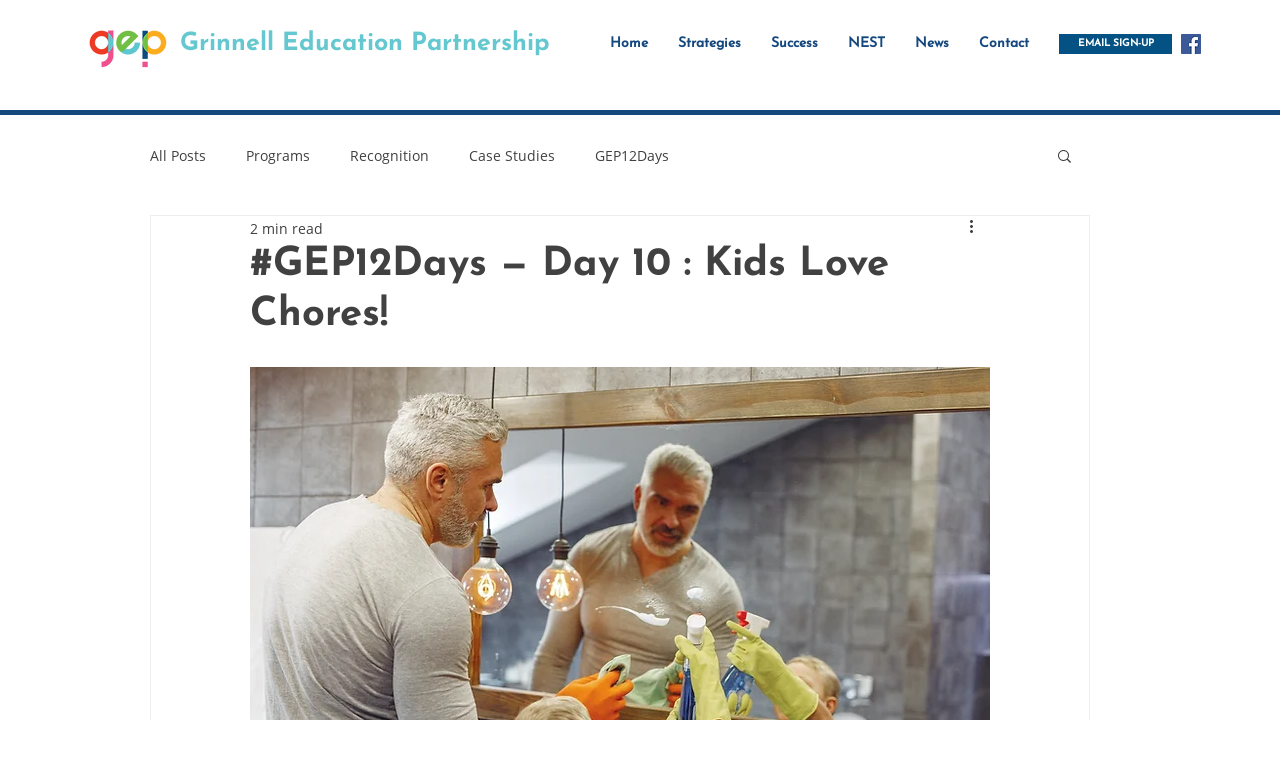

--- FILE ---
content_type: text/css; charset=utf-8
request_url: https://www.grinnelleducationpartnership.org/_serverless/pro-gallery-css-v4-server/layoutCss?ver=2&id=3kls9-not-scoped&items=3534_180_218%7C3520_200_200%7C3375_171_200%7C3431_195_200%7C3673_177_177&container=1353.328125_350_553_720&options=gallerySizeType:px%7CenableInfiniteScroll:true%7CtitlePlacement:SHOW_ON_HOVER%7CarrowsSize:23%7CimageMargin:20%7CgalleryLayout:4%7CscrollDirection:1%7CisVertical:false%7CgallerySizePx:300%7CcubeRatio:1.77%7CcubeType:fit%7CgalleryThumbnailsAlignment:none%7CthumbnailSpacings:0
body_size: -44
content:
#pro-gallery-3kls9-not-scoped .pro-gallery-parent-container{ width: 350px !important; height: 553px !important; } #pro-gallery-3kls9-not-scoped [data-hook="item-container"][data-idx="0"].gallery-item-container{opacity: 1 !important;display: block !important;transition: opacity .2s ease !important;top: 0px !important;left: 0px !important;right: auto !important;height: 553px !important;width: 457px !important;} #pro-gallery-3kls9-not-scoped [data-hook="item-container"][data-idx="0"] .gallery-item-common-info-outer{height: 100% !important;} #pro-gallery-3kls9-not-scoped [data-hook="item-container"][data-idx="0"] .gallery-item-common-info{height: 100% !important;width: 100% !important;} #pro-gallery-3kls9-not-scoped [data-hook="item-container"][data-idx="0"] .gallery-item-wrapper{width: 457px !important;height: 553px !important;margin: 0 !important;} #pro-gallery-3kls9-not-scoped [data-hook="item-container"][data-idx="0"] .gallery-item-content{width: 457px !important;height: 553px !important;margin: 0px 0px !important;opacity: 1 !important;} #pro-gallery-3kls9-not-scoped [data-hook="item-container"][data-idx="0"] .gallery-item-hover{width: 457px !important;height: 553px !important;opacity: 1 !important;} #pro-gallery-3kls9-not-scoped [data-hook="item-container"][data-idx="0"] .item-hover-flex-container{width: 457px !important;height: 553px !important;margin: 0px 0px !important;opacity: 1 !important;} #pro-gallery-3kls9-not-scoped [data-hook="item-container"][data-idx="0"] .gallery-item-wrapper img{width: 100% !important;height: 100% !important;opacity: 1 !important;} #pro-gallery-3kls9-not-scoped [data-hook="item-container"][data-idx="1"].gallery-item-container{opacity: 1 !important;display: block !important;transition: opacity .2s ease !important;top: 0px !important;left: 477px !important;right: auto !important;height: 553px !important;width: 553px !important;} #pro-gallery-3kls9-not-scoped [data-hook="item-container"][data-idx="1"] .gallery-item-common-info-outer{height: 100% !important;} #pro-gallery-3kls9-not-scoped [data-hook="item-container"][data-idx="1"] .gallery-item-common-info{height: 100% !important;width: 100% !important;} #pro-gallery-3kls9-not-scoped [data-hook="item-container"][data-idx="1"] .gallery-item-wrapper{width: 553px !important;height: 553px !important;margin: 0 !important;} #pro-gallery-3kls9-not-scoped [data-hook="item-container"][data-idx="1"] .gallery-item-content{width: 553px !important;height: 553px !important;margin: 0px 0px !important;opacity: 1 !important;} #pro-gallery-3kls9-not-scoped [data-hook="item-container"][data-idx="1"] .gallery-item-hover{width: 553px !important;height: 553px !important;opacity: 1 !important;} #pro-gallery-3kls9-not-scoped [data-hook="item-container"][data-idx="1"] .item-hover-flex-container{width: 553px !important;height: 553px !important;margin: 0px 0px !important;opacity: 1 !important;} #pro-gallery-3kls9-not-scoped [data-hook="item-container"][data-idx="1"] .gallery-item-wrapper img{width: 100% !important;height: 100% !important;opacity: 1 !important;} #pro-gallery-3kls9-not-scoped [data-hook="item-container"][data-idx="2"].gallery-item-container{opacity: 1 !important;display: block !important;transition: opacity .2s ease !important;top: 0px !important;left: 1050px !important;right: auto !important;height: 553px !important;width: 473px !important;} #pro-gallery-3kls9-not-scoped [data-hook="item-container"][data-idx="2"] .gallery-item-common-info-outer{height: 100% !important;} #pro-gallery-3kls9-not-scoped [data-hook="item-container"][data-idx="2"] .gallery-item-common-info{height: 100% !important;width: 100% !important;} #pro-gallery-3kls9-not-scoped [data-hook="item-container"][data-idx="2"] .gallery-item-wrapper{width: 473px !important;height: 553px !important;margin: 0 !important;} #pro-gallery-3kls9-not-scoped [data-hook="item-container"][data-idx="2"] .gallery-item-content{width: 473px !important;height: 553px !important;margin: 0px 0px !important;opacity: 1 !important;} #pro-gallery-3kls9-not-scoped [data-hook="item-container"][data-idx="2"] .gallery-item-hover{width: 473px !important;height: 553px !important;opacity: 1 !important;} #pro-gallery-3kls9-not-scoped [data-hook="item-container"][data-idx="2"] .item-hover-flex-container{width: 473px !important;height: 553px !important;margin: 0px 0px !important;opacity: 1 !important;} #pro-gallery-3kls9-not-scoped [data-hook="item-container"][data-idx="2"] .gallery-item-wrapper img{width: 100% !important;height: 100% !important;opacity: 1 !important;} #pro-gallery-3kls9-not-scoped [data-hook="item-container"][data-idx="3"]{display: none !important;} #pro-gallery-3kls9-not-scoped [data-hook="item-container"][data-idx="4"]{display: none !important;} #pro-gallery-3kls9-not-scoped .pro-gallery-prerender{height:553px !important;}#pro-gallery-3kls9-not-scoped {height:553px !important; width:350px !important;}#pro-gallery-3kls9-not-scoped .pro-gallery-margin-container {height:553px !important;}#pro-gallery-3kls9-not-scoped .one-row:not(.thumbnails-gallery) {height:563px !important; width:370px !important;}#pro-gallery-3kls9-not-scoped .one-row:not(.thumbnails-gallery) .gallery-horizontal-scroll {height:563px !important;}#pro-gallery-3kls9-not-scoped .pro-gallery-parent-container:not(.gallery-slideshow) [data-hook=group-view] .item-link-wrapper::before {height:563px !important; width:370px !important;}#pro-gallery-3kls9-not-scoped .pro-gallery-parent-container {height:553px !important; width:350px !important;}